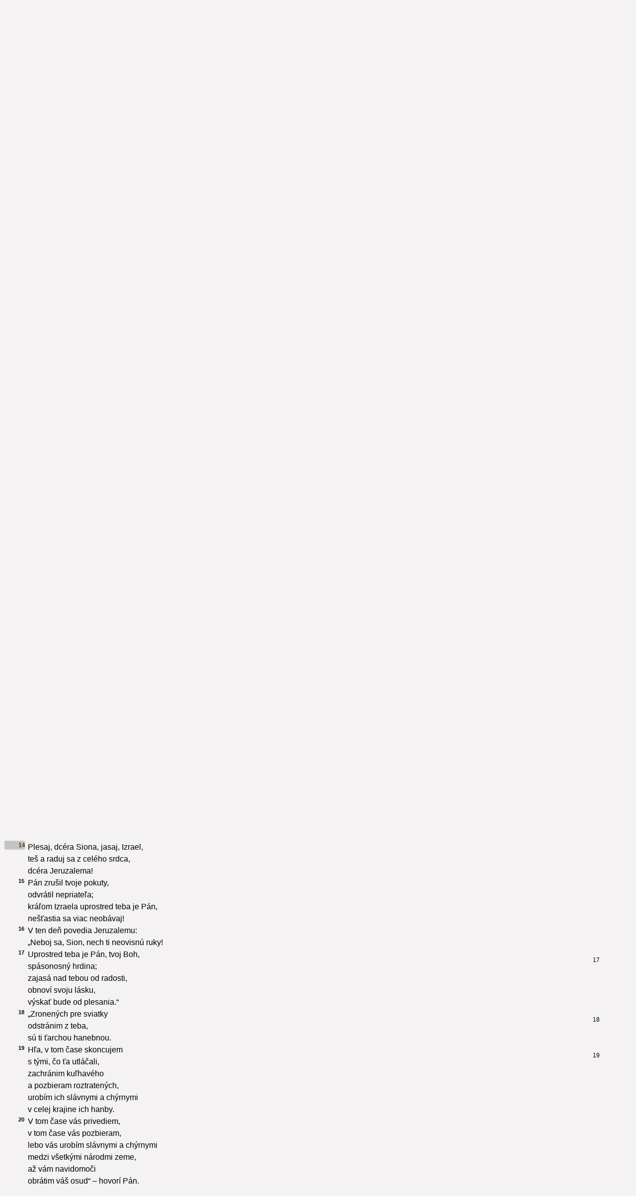

--- FILE ---
content_type: text/html; charset=UTF-8
request_url: https://dkc.kbs.sk/dkc.php?in=Sof3,14
body_size: 6171
content:
<!DOCTYPE HTML PUBLIC "-//W3C//DTD HTML 4.01 Transitional//EN"><html lang="sk">

<head>
	<meta http-equiv="content-language" content="sk" />
	<meta http-equiv="Content-Type" content="text/html; charset=utf-8" />
	<title>Dokumenty Katolíckej Cirkvi </title>

	<link rev="MADE" href="mailto:dokumentykc@gmail.com" />
	<meta name="AUTHOR" content="Ing. Matúš BRILLA" />
	<meta name="KEYWORDS" content="Kniha proroka Sofoniáša" />
	<meta name="DESCRIPTION" content="Sof 3" />

<link rel="stylesheet" type="text/css" href="kbs.css?v24" />
<link rel="stylesheet" type="text/css" href="dkc.css?v24" />
<script type="text/javascript" src="./styles.js"></script>
<script type="text/javascript" src="ppc.js"></script>
<script type="text/javascript" src="dynamic.js"></script>
<BASE />
</HEAD>
<BODY onload='scroll2("sof_3_14");;dynamicInit("sof",3,1);' onscroll='dynamicControl();' class='doc'>



  <div class='biblia'>
    <a class='autoscroll-prev' href='dkc.php?in=sof2'></a>
    <div id='_sof_3' class='kap'>
      <div class='dkcHEAD'>
        
        <div class='kontextINFO'>Kniha proroka Sofoniáša &nbsp; – &nbsp; Sof&nbsp;3</div>

      </div>
      <div class='dkc_vypis'>
        <div class='blok'> 
<p><b>Súd nad Jeruzalemom</b></p> 
<span><var id='sof_3_1'>1</var><span class='ppc typ1' onclick='ppc(this,0,5742,"");'><code>3,1</code></span><p>Beda, neposlušnému, poškvrnenému<br/>a násilníckemu mestu.</p></span> 
<span><var id='sof_3_2'>2</var><p>Nepočúvalo na hlas,<br/>neprijalo výstrahu,<br/>nedôverovalo v Pána,<br/>nevinulo sa k svojmu Bohu.</p></span> 
<span><var id='sof_3_3'>3</var><span class='ppc typ1' onclick='ppc(this,0,5743,"");'><code>3 n.</code></span><p>Jeho kniežatá uprostred neho<br/>sú ručiace levy;<br/>jeho sudcovia vlci večerní,<br/>ktorí ráno neobhrýzali.</p></span> 
<span><var id='sof_3_4'>4</var><p>Jeho proroci sú nespoľahliví,<br/>podvodní mužovia;<br/>jeho kňazi znesvätili sväté,<br/>znásilnili zákon.</p></span> 
<span><var id='sof_3_5'>5</var><p>Pán v jeho strede je svätý,<br/>nerobí neprávosť;<br/>ráno čo ráno dáva svoje právo<br/>svetlom, ktoré neubúda;<br/>ale zločinec nepozná hanby.</p></span> 
<span><var id='sof_3_6'>6</var><p>„Vykántril som národy,<br/>spustli ich bašty,<br/>vynivočil som ich ulice,<br/>takže niet chodcov,<br/>vyhubené sú ich mestá,<br/>bez mužov, bez občanov.</p></span> 
<span><var id='sof_3_7'>7</var><span class='ppc typ1' onclick='ppc(this,0,5744,"");'><code>7</code></span><p>Riekol som: Azda sa ma budeš báť,<br/>prijmeš výstrahu.<br/>Nezmizne mu spred očí<br/>všetko, čím som ho navštívil.<br/>Lenže hneď zrána bolo podlé<br/>všetko ich konanie.</p></span> 
<span><var id='sof_3_8'>8</var><span class='ppc typ1' onclick='ppc(this,0,5745,"");'><code>8</code></span><p>Preto čakajte na mňa<br/>– hovorí Pán –,<br/>na deň, keď povstanem ako svedok.<br/>Lebo je mojím právom<br/>zhromaždiť národy,<br/>pozbierať kráľovstvá,<br/>aby som na ne vylial svoju prchkosť,<br/>celý svoj blčiaci hnev,<br/>veď oheň mojej žiarlivosti<br/>pohltí celú zem.</p></span> 
</div> 
<div class='blok'> 
<p><b>Čas spásy</b></p> 
<span><var id='sof_3_9'>9</var><span class='ppc typ1' onclick='ppc(this,0,5746,"");'><code>9</code></span><p>Lebo vtedy dám národom čisté pery,<br/>aby všetky vzývali meno Pánovo<br/>a slúžili mu spojenými silami.</p></span> 
<span><var id='sof_3_10'>10</var><span class='ppc typ1' onclick='ppc(this,0,5747,"");'><code>10</code></span><p>Až spoza riek Etiópie<br/>budú moji ctitelia,<br/>potomci mojich roztratených,<br/>prinášať svoje obety.</p></span> 
<span><var id='sof_3_11'>11</var><p>V ten deň sa nebudeš hanbiť<br/>pre rozličné skutky,<br/>ktoré si proti mne spáchal,<br/>lebo vtedy odstránim sprostred teba<br/>tvojich nadutých chvastúňov<br/>a viac sa nebudeš vyvyšovať<br/>na mojom svätom vrchu.</p></span> 
<span><var id='sof_3_12'>12</var><span class='ppc typ1' onclick='ppc(this,0,5748,"");'><code>12</code></span><p>Nechám však v tvojom strede<br/>ľud chudobný a biedny.“<br/>Oni budú dôverovať v Pánovo meno.</p></span> 
<span><var id='sof_3_13'>13</var><span class='ppc typ1' onclick='ppc(this,0,5749,"");'><code>13</code></span><p>Zvyšky Izraela<br/>nebudú páchať neprávosť<br/>a nebudú hovoriť lož;<br/>v ich ústach sa nenájde<br/>podvodný jazyk.<br/>Oni sa budú pásť a košiariť,<br/>že ich neodstraší nik.</p></span> 
</div> 
<div class='blok'> 
<span><var id='sof_3_14'>14</var><p>Plesaj, dcéra Siona, jasaj, Izrael,<br/>teš a raduj sa z celého srdca,<br/>dcéra Jeruzalema!</p></span> 
<span><var id='sof_3_15'>15</var><p>Pán zrušil tvoje pokuty,<br/>odvrátil nepriateľa;<br/>kráľom Izraela uprostred teba je Pán,<br/>nešťastia sa viac neobávaj!</p></span> 
<span><var id='sof_3_16'>16</var><p>V ten deň povedia Jeruzalemu:<br/>„Neboj sa, Sion, nech ti neovisnú ruky!</p></span> 
<span><var id='sof_3_17'>17</var><span class='ppc typ1' onclick='ppc(this,0,5750,"");'><code>17</code></span><p>Uprostred teba je Pán, tvoj Boh,<br/>spásonosný hrdina;<br/>zajasá nad tebou od radosti,<br/>obnoví svoju lásku,<br/>výskať bude od plesania.“</p></span> 
<span><var id='sof_3_18'>18</var><span class='ppc typ1' onclick='ppc(this,0,5751,"");'><code>18</code></span><p>„Zronených pre sviatky<br/>odstránim z teba,<br/>sú ti ťarchou hanebnou.</p></span> 
<span><var id='sof_3_19'>19</var><span class='ppc typ1' onclick='ppc(this,0,5752,"");'><code>19</code></span><p>Hľa, v tom čase skoncujem<br/>s tými, čo ťa utláčali,<br/>zachránim kuľhavého<br/>a pozbieram roztratených,<br/>urobím ich slávnymi a chýrnymi<br/>v celej krajine ich hanby.</p></span> 
<span><var id='sof_3_20'>20</var><p>V tom čase vás privediem,<br/>v tom čase vás pozbieram,<br/>lebo vás urobím slávnymi a chýrnymi<br/>medzi všetkými národmi zeme,<br/>až vám navidomoči<br/>obrátim váš osud“ – hovorí Pán.</p></span> 
</div> 

      </div>
    </div>
    <a class='autoscroll-next' href='dkc.php?in=sof4'></a>
  </div>
</body>
</html>


--- FILE ---
content_type: text/html; charset=UTF-8
request_url: https://dkc.kbs.sk/dkc.php?din=sof4&step=1
body_size: 116
content:
<!-- The END -->

--- FILE ---
content_type: text/javascript
request_url: https://dkc.kbs.sk/ppc.js
body_size: 4648
content:
var aPPC = new Array();
var iPPC = 0;
var ppc_http_index = 3;
var iBodyWidth = 0;


function ppc(obj, dbi, idx, fontSize) {
  i = obj.ppcid = ppc_http_index++;
  obj.id = "ppc" + i;

  http_request[i] = _httpReqInit();
  // loc = dLoc + "/?dbi=" + dbi + '&ppc=' + idx + ((fontSize) ? '&fontSize=' + fontSize : '');
  loc = "/ppc"+dbi+","+idx  +  ((fontSize)   ?   ","+fontSize   :   '');
console.log(dLoc, loc);
  _httpReqGo(i, loc, '_ppcEcho(index,data);');
}


function _ppcEcho(index, data) {
  var line;
  line = data.split('#+*##');
  ppc_create(index, line[0], line[1]);
}


function ppc_create(index, ident, text) {
  var doc = window.document,
      ppc = doc.getElementById('ppc' + index),
      idx = ppc.firstChild,
      num = idx.innerHTML,
      dfn = doc.createElement('dfn');

  dfn.innerHTML = "<sup>" + num + ":</sup> " + text;
  dfn.onmousedown = function() { drag(this); };

  ppc.insertBefore(dfn, null);
  idx.onclick = function() { switchClass(this.parentNode, 'on'); };
  idx.ondblclick = function() { ppc2defaultPosition(this); };
  ppc.onclick = null;

  aPPC[iPPC++] = dfn;
  iBodyWidth = document.body.clientWidth;

  ppcSwitch(ppc);
  ppc_setPosition(dfn, idx);
}

function ppc2defaultPosition(idx) {
  setClass(idx.parentNode, 'on');
  ppc_setPosition(idx.nextSibling, idx);
  selectionCollapse();
}

function ppc_setPosition(ppc, idx) {
//  ppc.style.width = "auto";
  var bound_idx = idx.getBoundingClientRect(),
      bound_ppc = ppc.getBoundingClientRect(),
      oBody = document.body,
      margin = parseInt((bound_idx.right - bound_idx.left) / 2) + 5,  // odstup = 5;
      idx_mid_x = parseInt((bound_idx.left + bound_idx.right) / 2),
      width_ppc = bound_ppc.right - bound_ppc.left;    // šírka textu ppc

  // width
  var width = Math.min(width_ppc, parseInt(iBodyWidth / 3)); // max. šírka 33%
  ppc.style.width = width + "px";

//  bound_ppc = ppc.getBoundingClientRect();
  width = ppc.offsetWidth;
//alert((bound_ppc.right - bound_ppc.left) +":"+(ppc.offsetWidth));

  // X
  var width_ppc2 = width_ppc / 2;
  var x_ppc = (idx_mid_x > iBodyWidth / 2) ? idx_mid_x - width - margin : idx_mid_x + margin;
  ppc.style.left = parseInt(x_ppc) + "px";

  // Y
  var y_ppc = oBody.scrollTop + bound_idx.top;
  ppc.style.top = parseInt(y_ppc) + "px";
}

///////////////////////////////////////////////////////////
function ppcSwitch(obj) {
  if (testClass(obj, 'on')) {
    if (iSteps) resetStyle(obj, "on");
  }
  else {
    setStyle(obj, "on");

    _left = obj.offsetLeft;
    _dfn = obj.childNodes[1];
  }
}

function alert_bound(obj, name) {
  var b = obj.getBoundingClientRect();
//  alert(name + ": " + obj.tagName + ":\nleft=" + (tmp=b.left) + ", width=" + (b.right-tmp) + ", top=" + (tmp=b.top) + ", height=" + (b.bottom-tmp));
}


function selectionCollapse () {
  if (window.getSelection) {
    var selection = window.getSelection ();
    selection.collapseToStart ();
  }
}

////////////////////////////////////////////////
///////////////////// POSUN ////////////////////
////////////////////////////////////////////////

var iMousePosX = 0;
var iMousePosY = 0;
var iSteps;

var iOrigObjTop;
var iOrigObjLeft;

var iDragObjTopDiff;
var iDragObjLeftDiff;
var iMaxLeft;

var oDragObj = null;

window.document.onmousemove = getMouseXYPos;


// Start dragging
function drag(sourceObject) {
  // Remember original object position.
  iOrigObjTop = parseInt(sourceObject.offsetTop);
  iOrigObjLeft = parseInt(sourceObject.offsetLeft);

  iDragObjTopDiff = iMousePosY - iOrigObjTop;
  iDragObjLeftDiff = iMousePosX - iOrigObjLeft;

  oDragObj = sourceObject;
  oDragObj.cursor = "hand";
  iSteps = 0;
//  boundSrc = sourceObject.getBoundingClientRect();
//  var oBody = document.body;
  iMaxLeft = document.body.clientWidth - sourceObject.offsetWidth;

  window.document.onmouseup = drop;
}

// Stop dragging
function drop(e) {
  if (iSteps == 0)
    resetClass(oDragObj.parentNode, "on");

  oDragObj = null;
  window.document.onmouseup = null;
}


// Process mouse movement
function getMouseXY(posX, posY) {  // MousePosition
  iMousePosX = posX;
  iMousePosY = posY;

  // Move dragging object
  if (oDragObj != null) {
    x = Math.min(iMaxLeft, Math.max(0, iMousePosX - iDragObjLeftDiff));
    y = Math.max(0, iMousePosY - iDragObjTopDiff);
    oDragObj.style.top = y + "px";
    oDragObj.style.left = x + "px";
    iSteps++;

    selectionCollapse();
  }
}

// Mouse movement event handler
function getMouseXYPos(e) {
  if (!e) var e = window.event;
  var document_body = document.body;

  getMouseXY(e.clientX + document_body.scrollLeft, e.clientY + document_body.scrollTop);

  return true;
}